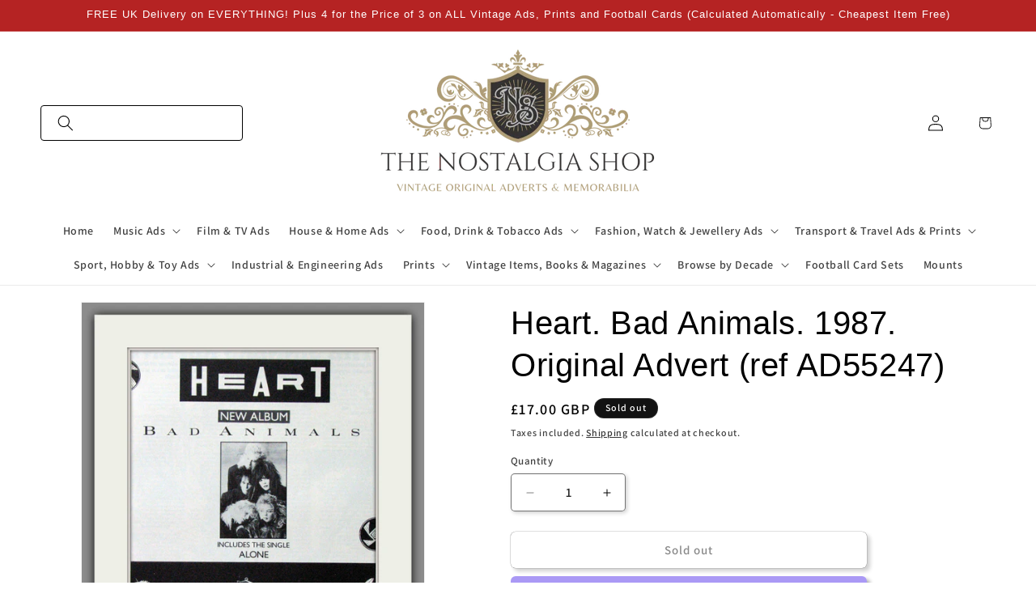

--- FILE ---
content_type: text/javascript; charset=utf-8
request_url: https://www.thenostalgiashop.co.uk/products/heart-bad-animals-1987-original-advert-ref-ad55247.js
body_size: 974
content:
{"id":6633732669612,"title":"Heart. Bad Animals. 1987. Original Advert (ref AD55247)","handle":"heart-bad-animals-1987-original-advert-ref-ad55247","description":"\u003cp\u003eHeart. Bad Animals. Ann Wilson, Nancy Wilson. Classic original advert 1987. Presented and Supplied in a cream bevel cut mount with backing card and clear bag. Ready to fit in 14 x 11 inch frame. Want it framing? If so, buy this then go to Frames Available Category. Click to buy on the suitable frame and we will do the rest. All our adverts, unless clearly stated are Originals from the date shown. They make excellent pieces of wall art and stunning gifts. Many are rare and hard to find and once sold, may not be replaced. Remember you are buying a piece of history. Website watermark is not on original.\u003c\/p\u003e","published_at":"2021-04-18T08:52:30+01:00","created_at":"2021-04-18T08:52:30+01:00","vendor":"The Nostalgia Shop","type":"Vintage Original Adverts","tags":["Bands and Artists G-I","Music Related Adverts","Vintage Original Adverts"],"price":1700,"price_min":1700,"price_max":1700,"available":false,"price_varies":false,"compare_at_price":null,"compare_at_price_min":0,"compare_at_price_max":0,"compare_at_price_varies":false,"variants":[{"id":39536915644588,"title":"Default Title","option1":"Default Title","option2":null,"option3":null,"sku":"AD55247","requires_shipping":true,"taxable":false,"featured_image":null,"available":false,"name":"Heart. Bad Animals. 1987. Original Advert (ref AD55247)","public_title":null,"options":["Default Title"],"price":1700,"weight":160,"compare_at_price":null,"inventory_management":"shopify","barcode":"","requires_selling_plan":false,"selling_plan_allocations":[]}],"images":["\/\/cdn.shopify.com\/s\/files\/1\/0086\/6995\/4110\/products\/IMG_5659_0dde6527-d4db-485a-a1ba-85745c46df1b.jpg?v=1618732379"],"featured_image":"\/\/cdn.shopify.com\/s\/files\/1\/0086\/6995\/4110\/products\/IMG_5659_0dde6527-d4db-485a-a1ba-85745c46df1b.jpg?v=1618732379","options":[{"name":"Title","position":1,"values":["Default Title"]}],"url":"\/products\/heart-bad-animals-1987-original-advert-ref-ad55247","media":[{"alt":null,"id":20666172014764,"position":1,"preview_image":{"aspect_ratio":0.774,"height":2711,"width":2098,"src":"https:\/\/cdn.shopify.com\/s\/files\/1\/0086\/6995\/4110\/products\/IMG_5659_0dde6527-d4db-485a-a1ba-85745c46df1b.jpg?v=1618732379"},"aspect_ratio":0.774,"height":2711,"media_type":"image","src":"https:\/\/cdn.shopify.com\/s\/files\/1\/0086\/6995\/4110\/products\/IMG_5659_0dde6527-d4db-485a-a1ba-85745c46df1b.jpg?v=1618732379","width":2098}],"requires_selling_plan":false,"selling_plan_groups":[]}